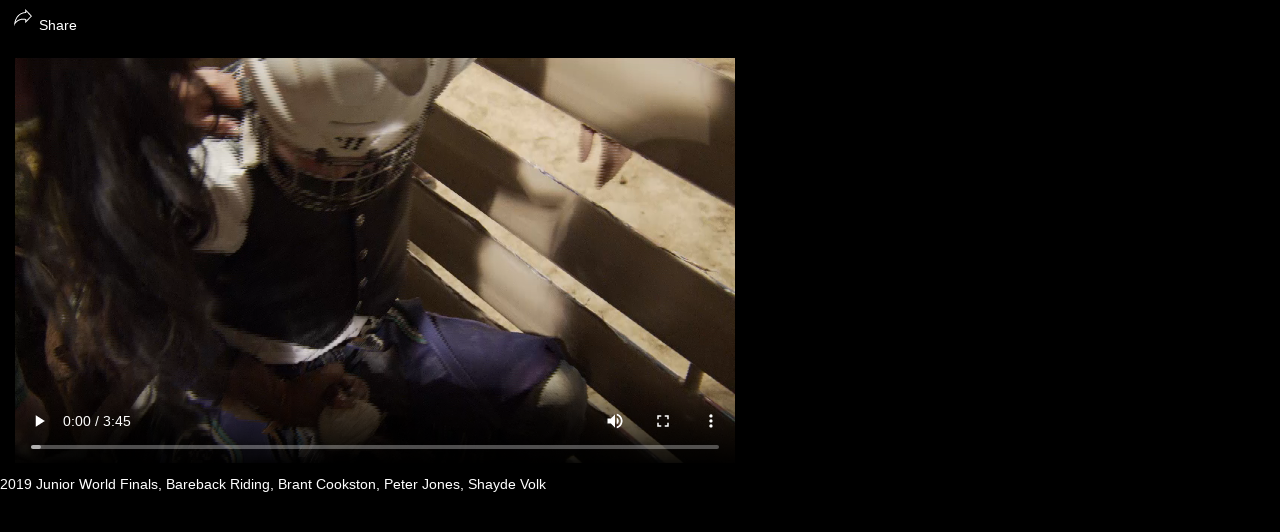

--- FILE ---
content_type: text/html; charset=UTF-8
request_url: https://rodeoup.com/site/playerbS3_mp4/?f=2019JWFRBarebackRidingClip25-27.mp4&v=598
body_size: 1125
content:
<!DOCTYPE html>
<html>
    <head>
        <link href="/bootstrap/css/bootstrap.min.css" rel="stylesheet">
        <script src="//ajax.googleapis.com/ajax/libs/jquery/1.11.2/jquery.min.js"></script>
        <script src="/bootstrap/js/bootstrap.min.js"></script>
		<style type="text/css">
			#vdo{width: 720px;height:418px;}
			a:hover{color: #FF7700;}
    		a{color: #FFF;}
    		.sharing{padding:5px;padding-bottom: 15px;}
			@media screen and (max-width: 479px) {
				#vdo{width: 400px;height:260px;}
				.sharing{padding:43px 5px 15px 5px;}
			}
		</style>

    </head>
    <body style="background-color:#000;">




<div class="sharing">
	<a href="/site/create_share?s=NzA5">
	    <button style="background-color:transparent;border:none;">
	        <svg fill="currentColor" width="24" height="24"><path d="M15.221 5.361l4.453 4.722-4.453 4.723v-1.7l-.758-.19a9.37 9.37 0 0 0-2.274-.283c-2.936 0-5.684 1.228-7.673 3.211 2.179-8.31 8.905-8.783 9.758-8.783h.947v-1.7zm-.947.756C12.189 6.21 3.664 7.627 3 20c1.516-3.778 5.116-6.328 9.19-6.328.663 0 1.326.095 2.084.19v3.305L21 10.083 14.274 3v3.117z"></path>
	        </svg>
	        <span>Share</span>
	    </button>
	</a>
</div>

<div class="col-md-12">
	<video id="vdo" autoplay="true" autobuffer controls controlsList="nodownload" stretch="true">
		<source src="https://s3-us-west-1.amazonaws.com/rodeoup-videos%2Fclips/2019JWFRBarebackRidingClip25-27.mp4" type="video/mp4">
		Your browser does not support HTML5 Video.
	</video>
</div>
<div style="max-width: 720px;">
	<span style="color:#fff;">2019 Junior World Finals, Bareback Riding, Brant Cookston, Peter Jones, Shayde Volk</span>
</div>

</body>
</html>


<script type="text/javascript">
$(document).ready(function(){
	//alert($("#colorbox").width());
	if( /Android|webOS|iPhone|iPod|BlackBerry/i.test(navigator.userAgent) ) {
		$("#vdo").css("width", '95%');
		$("#vdo").css("margin-top", '-30px');
	}
	//alert(window.innerWidth);
});
</script>